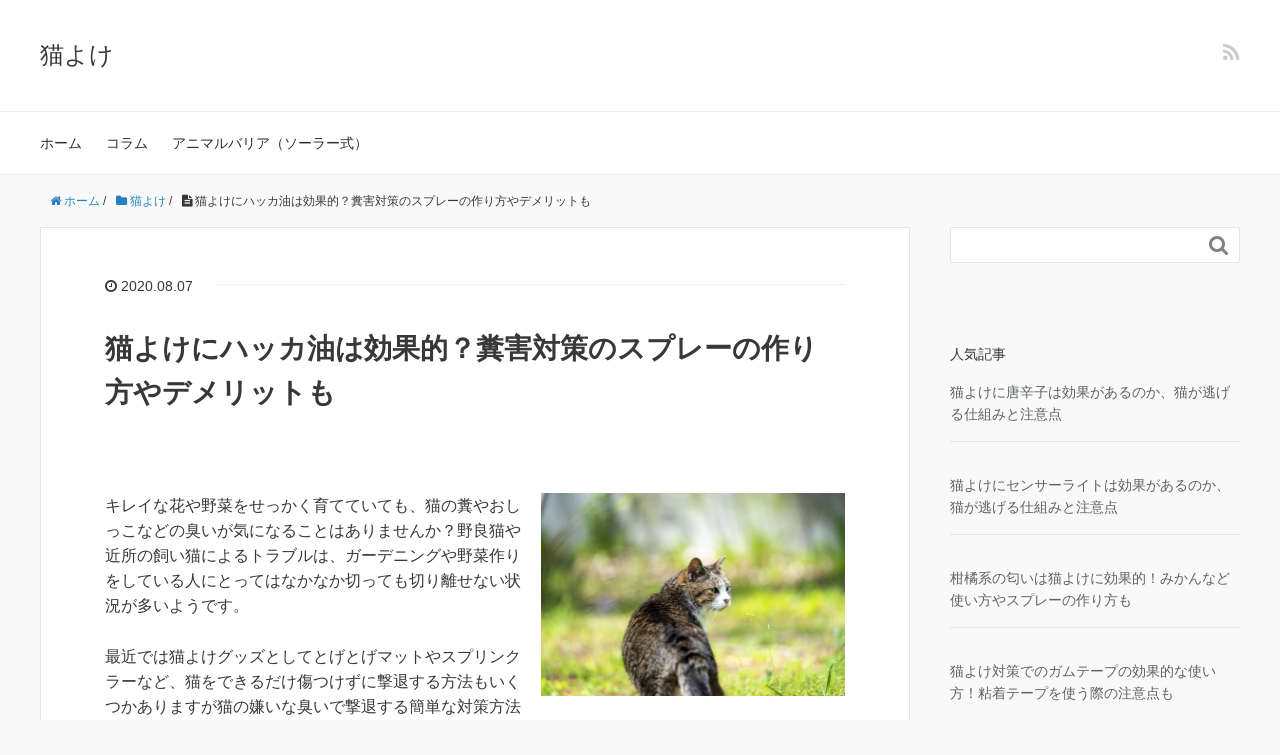

--- FILE ---
content_type: text/html; charset=UTF-8
request_url: https://nekoyoke.work/%E7%8C%AB%E3%82%88%E3%81%91%E3%81%AB%E3%83%8F%E3%83%83%E3%82%AB%E6%B2%B9%E3%81%AF%E5%8A%B9%E6%9E%9C%E7%9A%84%EF%BC%9F%E7%B3%9E%E5%AE%B3%E5%AF%BE%E7%AD%96%E3%81%AE%E3%82%B9%E3%83%97%E3%83%AC%E3%83%BC/
body_size: 61120
content:
<!DOCTYPE HTML>
<html lang="ja">
<head prefix="og: http://ogp.me/ns# fb: http://ogp.me/ns/fb# article: http://ogp.me/ns/article#">
	<script data-ad-client="ca-pub-3682818012416871" async src="https://pagead2.googlesyndication.com/pagead/js/adsbygoogle.js"></script>
	<meta charset="UTF-8">
	
	<meta name="viewport" content="width=device-width,initial-scale=1.0">
	<!--[if lt IE 9]>
    <script src="http://html5shiv.googlecode.com/svn/trunk/html5.js"></script>
  <![endif]-->

	<style>img:is([sizes="auto" i], [sizes^="auto," i]) { contain-intrinsic-size: 3000px 1500px }</style>
	
		<!-- All in One SEO 4.8.1.1 - aioseo.com -->
		<title>猫よけにハッカ油は効果的？糞害対策のスプレーの作り方やデメリットも | 猫よけ</title>
	<meta name="description" content="キレイな花や野菜をせっかく育てていても、猫の糞やおしっこなどの臭いが気になることはありませんか？野良猫や近所の飼い猫によるトラブルは、ガーデニングや野菜作りをしている人にとってはなかなか切っても切り離せない状況が多いようです。" />
	<meta name="robots" content="max-image-preview:large" />
	<meta name="author" content="nekoyoke"/>
	<link rel="canonical" href="https://nekoyoke.work/%e7%8c%ab%e3%82%88%e3%81%91%e3%81%ab%e3%83%8f%e3%83%83%e3%82%ab%e6%b2%b9%e3%81%af%e5%8a%b9%e6%9e%9c%e7%9a%84%ef%bc%9f%e7%b3%9e%e5%ae%b3%e5%af%be%e7%ad%96%e3%81%ae%e3%82%b9%e3%83%97%e3%83%ac%e3%83%bc/" />
	<meta name="generator" content="All in One SEO (AIOSEO) 4.8.1.1" />
		<meta property="og:locale" content="ja_JP" />
		<meta property="og:site_name" content="猫よけ | 園芸や愛車を守る猫除けグッズを多数紹介" />
		<meta property="og:type" content="article" />
		<meta property="og:title" content="猫よけにハッカ油は効果的？糞害対策のスプレーの作り方やデメリットも | 猫よけ" />
		<meta property="og:description" content="キレイな花や野菜をせっかく育てていても、猫の糞やおしっこなどの臭いが気になることはありませんか？野良猫や近所の飼い猫によるトラブルは、ガーデニングや野菜作りをしている人にとってはなかなか切っても切り離せない状況が多いようです。" />
		<meta property="og:url" content="https://nekoyoke.work/%e7%8c%ab%e3%82%88%e3%81%91%e3%81%ab%e3%83%8f%e3%83%83%e3%82%ab%e6%b2%b9%e3%81%af%e5%8a%b9%e6%9e%9c%e7%9a%84%ef%bc%9f%e7%b3%9e%e5%ae%b3%e5%af%be%e7%ad%96%e3%81%ae%e3%82%b9%e3%83%97%e3%83%ac%e3%83%bc/" />
		<meta property="article:published_time" content="2020-08-07T02:47:59+00:00" />
		<meta property="article:modified_time" content="2020-08-17T04:38:49+00:00" />
		<meta name="twitter:card" content="summary" />
		<meta name="twitter:title" content="猫よけにハッカ油は効果的？糞害対策のスプレーの作り方やデメリットも | 猫よけ" />
		<meta name="twitter:description" content="キレイな花や野菜をせっかく育てていても、猫の糞やおしっこなどの臭いが気になることはありませんか？野良猫や近所の飼い猫によるトラブルは、ガーデニングや野菜作りをしている人にとってはなかなか切っても切り離せない状況が多いようです。" />
		<script type="application/ld+json" class="aioseo-schema">
			{"@context":"https:\/\/schema.org","@graph":[{"@type":"Article","@id":"https:\/\/nekoyoke.work\/%e7%8c%ab%e3%82%88%e3%81%91%e3%81%ab%e3%83%8f%e3%83%83%e3%82%ab%e6%b2%b9%e3%81%af%e5%8a%b9%e6%9e%9c%e7%9a%84%ef%bc%9f%e7%b3%9e%e5%ae%b3%e5%af%be%e7%ad%96%e3%81%ae%e3%82%b9%e3%83%97%e3%83%ac%e3%83%bc\/#article","name":"\u732b\u3088\u3051\u306b\u30cf\u30c3\u30ab\u6cb9\u306f\u52b9\u679c\u7684\uff1f\u7cde\u5bb3\u5bfe\u7b56\u306e\u30b9\u30d7\u30ec\u30fc\u306e\u4f5c\u308a\u65b9\u3084\u30c7\u30e1\u30ea\u30c3\u30c8\u3082 | \u732b\u3088\u3051","headline":"\u732b\u3088\u3051\u306b\u30cf\u30c3\u30ab\u6cb9\u306f\u52b9\u679c\u7684\uff1f\u7cde\u5bb3\u5bfe\u7b56\u306e\u30b9\u30d7\u30ec\u30fc\u306e\u4f5c\u308a\u65b9\u3084\u30c7\u30e1\u30ea\u30c3\u30c8\u3082","author":{"@id":"https:\/\/nekoyoke.work\/author\/nekoyoke\/#author"},"publisher":{"@id":"https:\/\/nekoyoke.work\/#organization"},"image":{"@type":"ImageObject","url":"https:\/\/nekoyoke.work\/system\/wp-content\/uploads\/2020\/08\/3323207_s.jpg","width":640,"height":427},"datePublished":"2020-08-07T11:47:59+09:00","dateModified":"2020-08-17T13:38:49+09:00","inLanguage":"ja","mainEntityOfPage":{"@id":"https:\/\/nekoyoke.work\/%e7%8c%ab%e3%82%88%e3%81%91%e3%81%ab%e3%83%8f%e3%83%83%e3%82%ab%e6%b2%b9%e3%81%af%e5%8a%b9%e6%9e%9c%e7%9a%84%ef%bc%9f%e7%b3%9e%e5%ae%b3%e5%af%be%e7%ad%96%e3%81%ae%e3%82%b9%e3%83%97%e3%83%ac%e3%83%bc\/#webpage"},"isPartOf":{"@id":"https:\/\/nekoyoke.work\/%e7%8c%ab%e3%82%88%e3%81%91%e3%81%ab%e3%83%8f%e3%83%83%e3%82%ab%e6%b2%b9%e3%81%af%e5%8a%b9%e6%9e%9c%e7%9a%84%ef%bc%9f%e7%b3%9e%e5%ae%b3%e5%af%be%e7%ad%96%e3%81%ae%e3%82%b9%e3%83%97%e3%83%ac%e3%83%bc\/#webpage"},"articleSection":"\u732b\u3088\u3051, \u30cf\u30c3\u30ab\u6cb9"},{"@type":"BreadcrumbList","@id":"https:\/\/nekoyoke.work\/%e7%8c%ab%e3%82%88%e3%81%91%e3%81%ab%e3%83%8f%e3%83%83%e3%82%ab%e6%b2%b9%e3%81%af%e5%8a%b9%e6%9e%9c%e7%9a%84%ef%bc%9f%e7%b3%9e%e5%ae%b3%e5%af%be%e7%ad%96%e3%81%ae%e3%82%b9%e3%83%97%e3%83%ac%e3%83%bc\/#breadcrumblist","itemListElement":[{"@type":"ListItem","@id":"https:\/\/nekoyoke.work\/#listItem","position":1,"name":"\u5bb6","item":"https:\/\/nekoyoke.work\/","nextItem":{"@type":"ListItem","@id":"https:\/\/nekoyoke.work\/%e7%8c%ab%e3%82%88%e3%81%91%e3%81%ab%e3%83%8f%e3%83%83%e3%82%ab%e6%b2%b9%e3%81%af%e5%8a%b9%e6%9e%9c%e7%9a%84%ef%bc%9f%e7%b3%9e%e5%ae%b3%e5%af%be%e7%ad%96%e3%81%ae%e3%82%b9%e3%83%97%e3%83%ac%e3%83%bc\/#listItem","name":"\u732b\u3088\u3051\u306b\u30cf\u30c3\u30ab\u6cb9\u306f\u52b9\u679c\u7684\uff1f\u7cde\u5bb3\u5bfe\u7b56\u306e\u30b9\u30d7\u30ec\u30fc\u306e\u4f5c\u308a\u65b9\u3084\u30c7\u30e1\u30ea\u30c3\u30c8\u3082"}},{"@type":"ListItem","@id":"https:\/\/nekoyoke.work\/%e7%8c%ab%e3%82%88%e3%81%91%e3%81%ab%e3%83%8f%e3%83%83%e3%82%ab%e6%b2%b9%e3%81%af%e5%8a%b9%e6%9e%9c%e7%9a%84%ef%bc%9f%e7%b3%9e%e5%ae%b3%e5%af%be%e7%ad%96%e3%81%ae%e3%82%b9%e3%83%97%e3%83%ac%e3%83%bc\/#listItem","position":2,"name":"\u732b\u3088\u3051\u306b\u30cf\u30c3\u30ab\u6cb9\u306f\u52b9\u679c\u7684\uff1f\u7cde\u5bb3\u5bfe\u7b56\u306e\u30b9\u30d7\u30ec\u30fc\u306e\u4f5c\u308a\u65b9\u3084\u30c7\u30e1\u30ea\u30c3\u30c8\u3082","previousItem":{"@type":"ListItem","@id":"https:\/\/nekoyoke.work\/#listItem","name":"\u5bb6"}}]},{"@type":"Organization","@id":"https:\/\/nekoyoke.work\/#organization","name":"\u732b\u3088\u3051","description":"\u5712\u82b8\u3084\u611b\u8eca\u3092\u5b88\u308b\u732b\u9664\u3051\u30b0\u30c3\u30ba\u3092\u591a\u6570\u7d39\u4ecb","url":"https:\/\/nekoyoke.work\/"},{"@type":"Person","@id":"https:\/\/nekoyoke.work\/author\/nekoyoke\/#author","url":"https:\/\/nekoyoke.work\/author\/nekoyoke\/","name":"nekoyoke","image":{"@type":"ImageObject","@id":"https:\/\/nekoyoke.work\/%e7%8c%ab%e3%82%88%e3%81%91%e3%81%ab%e3%83%8f%e3%83%83%e3%82%ab%e6%b2%b9%e3%81%af%e5%8a%b9%e6%9e%9c%e7%9a%84%ef%bc%9f%e7%b3%9e%e5%ae%b3%e5%af%be%e7%ad%96%e3%81%ae%e3%82%b9%e3%83%97%e3%83%ac%e3%83%bc\/#authorImage","url":"https:\/\/secure.gravatar.com\/avatar\/f2a9ae395c3dc0eb23addff62fc9fb35?s=96&d=mm&r=g","width":96,"height":96,"caption":"nekoyoke"}},{"@type":"WebPage","@id":"https:\/\/nekoyoke.work\/%e7%8c%ab%e3%82%88%e3%81%91%e3%81%ab%e3%83%8f%e3%83%83%e3%82%ab%e6%b2%b9%e3%81%af%e5%8a%b9%e6%9e%9c%e7%9a%84%ef%bc%9f%e7%b3%9e%e5%ae%b3%e5%af%be%e7%ad%96%e3%81%ae%e3%82%b9%e3%83%97%e3%83%ac%e3%83%bc\/#webpage","url":"https:\/\/nekoyoke.work\/%e7%8c%ab%e3%82%88%e3%81%91%e3%81%ab%e3%83%8f%e3%83%83%e3%82%ab%e6%b2%b9%e3%81%af%e5%8a%b9%e6%9e%9c%e7%9a%84%ef%bc%9f%e7%b3%9e%e5%ae%b3%e5%af%be%e7%ad%96%e3%81%ae%e3%82%b9%e3%83%97%e3%83%ac%e3%83%bc\/","name":"\u732b\u3088\u3051\u306b\u30cf\u30c3\u30ab\u6cb9\u306f\u52b9\u679c\u7684\uff1f\u7cde\u5bb3\u5bfe\u7b56\u306e\u30b9\u30d7\u30ec\u30fc\u306e\u4f5c\u308a\u65b9\u3084\u30c7\u30e1\u30ea\u30c3\u30c8\u3082 | \u732b\u3088\u3051","description":"\u30ad\u30ec\u30a4\u306a\u82b1\u3084\u91ce\u83dc\u3092\u305b\u3063\u304b\u304f\u80b2\u3066\u3066\u3044\u3066\u3082\u3001\u732b\u306e\u7cde\u3084\u304a\u3057\u3063\u3053\u306a\u3069\u306e\u81ed\u3044\u304c\u6c17\u306b\u306a\u308b\u3053\u3068\u306f\u3042\u308a\u307e\u305b\u3093\u304b\uff1f\u91ce\u826f\u732b\u3084\u8fd1\u6240\u306e\u98fc\u3044\u732b\u306b\u3088\u308b\u30c8\u30e9\u30d6\u30eb\u306f\u3001\u30ac\u30fc\u30c7\u30cb\u30f3\u30b0\u3084\u91ce\u83dc\u4f5c\u308a\u3092\u3057\u3066\u3044\u308b\u4eba\u306b\u3068\u3063\u3066\u306f\u306a\u304b\u306a\u304b\u5207\u3063\u3066\u3082\u5207\u308a\u96e2\u305b\u306a\u3044\u72b6\u6cc1\u304c\u591a\u3044\u3088\u3046\u3067\u3059\u3002","inLanguage":"ja","isPartOf":{"@id":"https:\/\/nekoyoke.work\/#website"},"breadcrumb":{"@id":"https:\/\/nekoyoke.work\/%e7%8c%ab%e3%82%88%e3%81%91%e3%81%ab%e3%83%8f%e3%83%83%e3%82%ab%e6%b2%b9%e3%81%af%e5%8a%b9%e6%9e%9c%e7%9a%84%ef%bc%9f%e7%b3%9e%e5%ae%b3%e5%af%be%e7%ad%96%e3%81%ae%e3%82%b9%e3%83%97%e3%83%ac%e3%83%bc\/#breadcrumblist"},"author":{"@id":"https:\/\/nekoyoke.work\/author\/nekoyoke\/#author"},"creator":{"@id":"https:\/\/nekoyoke.work\/author\/nekoyoke\/#author"},"image":{"@type":"ImageObject","url":"https:\/\/nekoyoke.work\/system\/wp-content\/uploads\/2020\/08\/3323207_s.jpg","@id":"https:\/\/nekoyoke.work\/%e7%8c%ab%e3%82%88%e3%81%91%e3%81%ab%e3%83%8f%e3%83%83%e3%82%ab%e6%b2%b9%e3%81%af%e5%8a%b9%e6%9e%9c%e7%9a%84%ef%bc%9f%e7%b3%9e%e5%ae%b3%e5%af%be%e7%ad%96%e3%81%ae%e3%82%b9%e3%83%97%e3%83%ac%e3%83%bc\/#mainImage","width":640,"height":427},"primaryImageOfPage":{"@id":"https:\/\/nekoyoke.work\/%e7%8c%ab%e3%82%88%e3%81%91%e3%81%ab%e3%83%8f%e3%83%83%e3%82%ab%e6%b2%b9%e3%81%af%e5%8a%b9%e6%9e%9c%e7%9a%84%ef%bc%9f%e7%b3%9e%e5%ae%b3%e5%af%be%e7%ad%96%e3%81%ae%e3%82%b9%e3%83%97%e3%83%ac%e3%83%bc\/#mainImage"},"datePublished":"2020-08-07T11:47:59+09:00","dateModified":"2020-08-17T13:38:49+09:00"},{"@type":"WebSite","@id":"https:\/\/nekoyoke.work\/#website","url":"https:\/\/nekoyoke.work\/","name":"\u732b\u3088\u3051","description":"\u5712\u82b8\u3084\u611b\u8eca\u3092\u5b88\u308b\u732b\u9664\u3051\u30b0\u30c3\u30ba\u3092\u591a\u6570\u7d39\u4ecb","inLanguage":"ja","publisher":{"@id":"https:\/\/nekoyoke.work\/#organization"}}]}
		</script>
		<!-- All in One SEO -->

<meta name="keywords" content="ハッカ油で猫よけ対策" />
<meta name="description" content="キレイな花や野菜をせっかく育てていても、猫の糞やおしっこなどの臭いが気になることはありませんか？" />
<meta name="robots" content="index" />
<meta property="og:title" content="猫よけにハッカ油は効果的？糞害対策のスプレーの作り方やデメリットも" />
<meta property="og:type" content="article" />
<meta property="og:description" content="キレイな花や野菜をせっかく育てていても、猫の糞やおしっこなどの臭いが気になることはありませんか？" />
<meta property="og:url" content="https://nekoyoke.work/%e7%8c%ab%e3%82%88%e3%81%91%e3%81%ab%e3%83%8f%e3%83%83%e3%82%ab%e6%b2%b9%e3%81%af%e5%8a%b9%e6%9e%9c%e7%9a%84%ef%bc%9f%e7%b3%9e%e5%ae%b3%e5%af%be%e7%ad%96%e3%81%ae%e3%82%b9%e3%83%97%e3%83%ac%e3%83%bc/" />
<meta property="og:image" content="https://nekoyoke.work/system/wp-content/uploads/2020/08/3323207_s.jpg" />
<meta property="og:locale" content="ja_JP" />
<meta property="og:site_name" content="猫よけ" />
<link href="https://plus.google.com/" rel="publisher" />
<link rel='dns-prefetch' href='//www.googletagmanager.com' />
<link rel='dns-prefetch' href='//maxcdn.bootstrapcdn.com' />
<script type="text/javascript" id="wpp-js" src="https://nekoyoke.work/system/wp-content/plugins/wordpress-popular-posts/assets/js/wpp.min.js?ver=7.3.0" data-sampling="0" data-sampling-rate="100" data-api-url="https://nekoyoke.work/wp-json/wordpress-popular-posts" data-post-id="727" data-token="90eb63a810" data-lang="0" data-debug="0"></script>
<link rel="alternate" type="application/rss+xml" title="猫よけ &raquo; 猫よけにハッカ油は効果的？糞害対策のスプレーの作り方やデメリットも のコメントのフィード" href="https://nekoyoke.work/%e7%8c%ab%e3%82%88%e3%81%91%e3%81%ab%e3%83%8f%e3%83%83%e3%82%ab%e6%b2%b9%e3%81%af%e5%8a%b9%e6%9e%9c%e7%9a%84%ef%bc%9f%e7%b3%9e%e5%ae%b3%e5%af%be%e7%ad%96%e3%81%ae%e3%82%b9%e3%83%97%e3%83%ac%e3%83%bc/feed/" />
<script type="text/javascript">
/* <![CDATA[ */
window._wpemojiSettings = {"baseUrl":"https:\/\/s.w.org\/images\/core\/emoji\/15.0.3\/72x72\/","ext":".png","svgUrl":"https:\/\/s.w.org\/images\/core\/emoji\/15.0.3\/svg\/","svgExt":".svg","source":{"concatemoji":"https:\/\/nekoyoke.work\/system\/wp-includes\/js\/wp-emoji-release.min.js?ver=6.7.4"}};
/*! This file is auto-generated */
!function(i,n){var o,s,e;function c(e){try{var t={supportTests:e,timestamp:(new Date).valueOf()};sessionStorage.setItem(o,JSON.stringify(t))}catch(e){}}function p(e,t,n){e.clearRect(0,0,e.canvas.width,e.canvas.height),e.fillText(t,0,0);var t=new Uint32Array(e.getImageData(0,0,e.canvas.width,e.canvas.height).data),r=(e.clearRect(0,0,e.canvas.width,e.canvas.height),e.fillText(n,0,0),new Uint32Array(e.getImageData(0,0,e.canvas.width,e.canvas.height).data));return t.every(function(e,t){return e===r[t]})}function u(e,t,n){switch(t){case"flag":return n(e,"\ud83c\udff3\ufe0f\u200d\u26a7\ufe0f","\ud83c\udff3\ufe0f\u200b\u26a7\ufe0f")?!1:!n(e,"\ud83c\uddfa\ud83c\uddf3","\ud83c\uddfa\u200b\ud83c\uddf3")&&!n(e,"\ud83c\udff4\udb40\udc67\udb40\udc62\udb40\udc65\udb40\udc6e\udb40\udc67\udb40\udc7f","\ud83c\udff4\u200b\udb40\udc67\u200b\udb40\udc62\u200b\udb40\udc65\u200b\udb40\udc6e\u200b\udb40\udc67\u200b\udb40\udc7f");case"emoji":return!n(e,"\ud83d\udc26\u200d\u2b1b","\ud83d\udc26\u200b\u2b1b")}return!1}function f(e,t,n){var r="undefined"!=typeof WorkerGlobalScope&&self instanceof WorkerGlobalScope?new OffscreenCanvas(300,150):i.createElement("canvas"),a=r.getContext("2d",{willReadFrequently:!0}),o=(a.textBaseline="top",a.font="600 32px Arial",{});return e.forEach(function(e){o[e]=t(a,e,n)}),o}function t(e){var t=i.createElement("script");t.src=e,t.defer=!0,i.head.appendChild(t)}"undefined"!=typeof Promise&&(o="wpEmojiSettingsSupports",s=["flag","emoji"],n.supports={everything:!0,everythingExceptFlag:!0},e=new Promise(function(e){i.addEventListener("DOMContentLoaded",e,{once:!0})}),new Promise(function(t){var n=function(){try{var e=JSON.parse(sessionStorage.getItem(o));if("object"==typeof e&&"number"==typeof e.timestamp&&(new Date).valueOf()<e.timestamp+604800&&"object"==typeof e.supportTests)return e.supportTests}catch(e){}return null}();if(!n){if("undefined"!=typeof Worker&&"undefined"!=typeof OffscreenCanvas&&"undefined"!=typeof URL&&URL.createObjectURL&&"undefined"!=typeof Blob)try{var e="postMessage("+f.toString()+"("+[JSON.stringify(s),u.toString(),p.toString()].join(",")+"));",r=new Blob([e],{type:"text/javascript"}),a=new Worker(URL.createObjectURL(r),{name:"wpTestEmojiSupports"});return void(a.onmessage=function(e){c(n=e.data),a.terminate(),t(n)})}catch(e){}c(n=f(s,u,p))}t(n)}).then(function(e){for(var t in e)n.supports[t]=e[t],n.supports.everything=n.supports.everything&&n.supports[t],"flag"!==t&&(n.supports.everythingExceptFlag=n.supports.everythingExceptFlag&&n.supports[t]);n.supports.everythingExceptFlag=n.supports.everythingExceptFlag&&!n.supports.flag,n.DOMReady=!1,n.readyCallback=function(){n.DOMReady=!0}}).then(function(){return e}).then(function(){var e;n.supports.everything||(n.readyCallback(),(e=n.source||{}).concatemoji?t(e.concatemoji):e.wpemoji&&e.twemoji&&(t(e.twemoji),t(e.wpemoji)))}))}((window,document),window._wpemojiSettings);
/* ]]> */
</script>
<link rel='stylesheet' id='base-css-css' href='https://nekoyoke.work/system/wp-content/themes/xeory_base/base.css?ver=6.7.4' type='text/css' media='all' />
<link rel='stylesheet' id='main-css-css' href='https://nekoyoke.work/system/wp-content/themes/xeory_base/style.css?ver=6.7.4' type='text/css' media='all' />
<link rel='stylesheet' id='font-awesome-css' href='//maxcdn.bootstrapcdn.com/font-awesome/4.3.0/css/font-awesome.min.css?ver=6.7.4' type='text/css' media='all' />
<style id='wp-emoji-styles-inline-css' type='text/css'>

	img.wp-smiley, img.emoji {
		display: inline !important;
		border: none !important;
		box-shadow: none !important;
		height: 1em !important;
		width: 1em !important;
		margin: 0 0.07em !important;
		vertical-align: -0.1em !important;
		background: none !important;
		padding: 0 !important;
	}
</style>
<link rel='stylesheet' id='wp-block-library-css' href='https://nekoyoke.work/system/wp-includes/css/dist/block-library/style.min.css?ver=6.7.4' type='text/css' media='all' />
<style id='rinkerg-gutenberg-rinker-style-inline-css' type='text/css'>
.wp-block-create-block-block{background-color:#21759b;color:#fff;padding:2px}

</style>
<style id='classic-theme-styles-inline-css' type='text/css'>
/*! This file is auto-generated */
.wp-block-button__link{color:#fff;background-color:#32373c;border-radius:9999px;box-shadow:none;text-decoration:none;padding:calc(.667em + 2px) calc(1.333em + 2px);font-size:1.125em}.wp-block-file__button{background:#32373c;color:#fff;text-decoration:none}
</style>
<style id='global-styles-inline-css' type='text/css'>
:root{--wp--preset--aspect-ratio--square: 1;--wp--preset--aspect-ratio--4-3: 4/3;--wp--preset--aspect-ratio--3-4: 3/4;--wp--preset--aspect-ratio--3-2: 3/2;--wp--preset--aspect-ratio--2-3: 2/3;--wp--preset--aspect-ratio--16-9: 16/9;--wp--preset--aspect-ratio--9-16: 9/16;--wp--preset--color--black: #000000;--wp--preset--color--cyan-bluish-gray: #abb8c3;--wp--preset--color--white: #ffffff;--wp--preset--color--pale-pink: #f78da7;--wp--preset--color--vivid-red: #cf2e2e;--wp--preset--color--luminous-vivid-orange: #ff6900;--wp--preset--color--luminous-vivid-amber: #fcb900;--wp--preset--color--light-green-cyan: #7bdcb5;--wp--preset--color--vivid-green-cyan: #00d084;--wp--preset--color--pale-cyan-blue: #8ed1fc;--wp--preset--color--vivid-cyan-blue: #0693e3;--wp--preset--color--vivid-purple: #9b51e0;--wp--preset--gradient--vivid-cyan-blue-to-vivid-purple: linear-gradient(135deg,rgba(6,147,227,1) 0%,rgb(155,81,224) 100%);--wp--preset--gradient--light-green-cyan-to-vivid-green-cyan: linear-gradient(135deg,rgb(122,220,180) 0%,rgb(0,208,130) 100%);--wp--preset--gradient--luminous-vivid-amber-to-luminous-vivid-orange: linear-gradient(135deg,rgba(252,185,0,1) 0%,rgba(255,105,0,1) 100%);--wp--preset--gradient--luminous-vivid-orange-to-vivid-red: linear-gradient(135deg,rgba(255,105,0,1) 0%,rgb(207,46,46) 100%);--wp--preset--gradient--very-light-gray-to-cyan-bluish-gray: linear-gradient(135deg,rgb(238,238,238) 0%,rgb(169,184,195) 100%);--wp--preset--gradient--cool-to-warm-spectrum: linear-gradient(135deg,rgb(74,234,220) 0%,rgb(151,120,209) 20%,rgb(207,42,186) 40%,rgb(238,44,130) 60%,rgb(251,105,98) 80%,rgb(254,248,76) 100%);--wp--preset--gradient--blush-light-purple: linear-gradient(135deg,rgb(255,206,236) 0%,rgb(152,150,240) 100%);--wp--preset--gradient--blush-bordeaux: linear-gradient(135deg,rgb(254,205,165) 0%,rgb(254,45,45) 50%,rgb(107,0,62) 100%);--wp--preset--gradient--luminous-dusk: linear-gradient(135deg,rgb(255,203,112) 0%,rgb(199,81,192) 50%,rgb(65,88,208) 100%);--wp--preset--gradient--pale-ocean: linear-gradient(135deg,rgb(255,245,203) 0%,rgb(182,227,212) 50%,rgb(51,167,181) 100%);--wp--preset--gradient--electric-grass: linear-gradient(135deg,rgb(202,248,128) 0%,rgb(113,206,126) 100%);--wp--preset--gradient--midnight: linear-gradient(135deg,rgb(2,3,129) 0%,rgb(40,116,252) 100%);--wp--preset--font-size--small: 13px;--wp--preset--font-size--medium: 20px;--wp--preset--font-size--large: 36px;--wp--preset--font-size--x-large: 42px;--wp--preset--spacing--20: 0.44rem;--wp--preset--spacing--30: 0.67rem;--wp--preset--spacing--40: 1rem;--wp--preset--spacing--50: 1.5rem;--wp--preset--spacing--60: 2.25rem;--wp--preset--spacing--70: 3.38rem;--wp--preset--spacing--80: 5.06rem;--wp--preset--shadow--natural: 6px 6px 9px rgba(0, 0, 0, 0.2);--wp--preset--shadow--deep: 12px 12px 50px rgba(0, 0, 0, 0.4);--wp--preset--shadow--sharp: 6px 6px 0px rgba(0, 0, 0, 0.2);--wp--preset--shadow--outlined: 6px 6px 0px -3px rgba(255, 255, 255, 1), 6px 6px rgba(0, 0, 0, 1);--wp--preset--shadow--crisp: 6px 6px 0px rgba(0, 0, 0, 1);}:where(.is-layout-flex){gap: 0.5em;}:where(.is-layout-grid){gap: 0.5em;}body .is-layout-flex{display: flex;}.is-layout-flex{flex-wrap: wrap;align-items: center;}.is-layout-flex > :is(*, div){margin: 0;}body .is-layout-grid{display: grid;}.is-layout-grid > :is(*, div){margin: 0;}:where(.wp-block-columns.is-layout-flex){gap: 2em;}:where(.wp-block-columns.is-layout-grid){gap: 2em;}:where(.wp-block-post-template.is-layout-flex){gap: 1.25em;}:where(.wp-block-post-template.is-layout-grid){gap: 1.25em;}.has-black-color{color: var(--wp--preset--color--black) !important;}.has-cyan-bluish-gray-color{color: var(--wp--preset--color--cyan-bluish-gray) !important;}.has-white-color{color: var(--wp--preset--color--white) !important;}.has-pale-pink-color{color: var(--wp--preset--color--pale-pink) !important;}.has-vivid-red-color{color: var(--wp--preset--color--vivid-red) !important;}.has-luminous-vivid-orange-color{color: var(--wp--preset--color--luminous-vivid-orange) !important;}.has-luminous-vivid-amber-color{color: var(--wp--preset--color--luminous-vivid-amber) !important;}.has-light-green-cyan-color{color: var(--wp--preset--color--light-green-cyan) !important;}.has-vivid-green-cyan-color{color: var(--wp--preset--color--vivid-green-cyan) !important;}.has-pale-cyan-blue-color{color: var(--wp--preset--color--pale-cyan-blue) !important;}.has-vivid-cyan-blue-color{color: var(--wp--preset--color--vivid-cyan-blue) !important;}.has-vivid-purple-color{color: var(--wp--preset--color--vivid-purple) !important;}.has-black-background-color{background-color: var(--wp--preset--color--black) !important;}.has-cyan-bluish-gray-background-color{background-color: var(--wp--preset--color--cyan-bluish-gray) !important;}.has-white-background-color{background-color: var(--wp--preset--color--white) !important;}.has-pale-pink-background-color{background-color: var(--wp--preset--color--pale-pink) !important;}.has-vivid-red-background-color{background-color: var(--wp--preset--color--vivid-red) !important;}.has-luminous-vivid-orange-background-color{background-color: var(--wp--preset--color--luminous-vivid-orange) !important;}.has-luminous-vivid-amber-background-color{background-color: var(--wp--preset--color--luminous-vivid-amber) !important;}.has-light-green-cyan-background-color{background-color: var(--wp--preset--color--light-green-cyan) !important;}.has-vivid-green-cyan-background-color{background-color: var(--wp--preset--color--vivid-green-cyan) !important;}.has-pale-cyan-blue-background-color{background-color: var(--wp--preset--color--pale-cyan-blue) !important;}.has-vivid-cyan-blue-background-color{background-color: var(--wp--preset--color--vivid-cyan-blue) !important;}.has-vivid-purple-background-color{background-color: var(--wp--preset--color--vivid-purple) !important;}.has-black-border-color{border-color: var(--wp--preset--color--black) !important;}.has-cyan-bluish-gray-border-color{border-color: var(--wp--preset--color--cyan-bluish-gray) !important;}.has-white-border-color{border-color: var(--wp--preset--color--white) !important;}.has-pale-pink-border-color{border-color: var(--wp--preset--color--pale-pink) !important;}.has-vivid-red-border-color{border-color: var(--wp--preset--color--vivid-red) !important;}.has-luminous-vivid-orange-border-color{border-color: var(--wp--preset--color--luminous-vivid-orange) !important;}.has-luminous-vivid-amber-border-color{border-color: var(--wp--preset--color--luminous-vivid-amber) !important;}.has-light-green-cyan-border-color{border-color: var(--wp--preset--color--light-green-cyan) !important;}.has-vivid-green-cyan-border-color{border-color: var(--wp--preset--color--vivid-green-cyan) !important;}.has-pale-cyan-blue-border-color{border-color: var(--wp--preset--color--pale-cyan-blue) !important;}.has-vivid-cyan-blue-border-color{border-color: var(--wp--preset--color--vivid-cyan-blue) !important;}.has-vivid-purple-border-color{border-color: var(--wp--preset--color--vivid-purple) !important;}.has-vivid-cyan-blue-to-vivid-purple-gradient-background{background: var(--wp--preset--gradient--vivid-cyan-blue-to-vivid-purple) !important;}.has-light-green-cyan-to-vivid-green-cyan-gradient-background{background: var(--wp--preset--gradient--light-green-cyan-to-vivid-green-cyan) !important;}.has-luminous-vivid-amber-to-luminous-vivid-orange-gradient-background{background: var(--wp--preset--gradient--luminous-vivid-amber-to-luminous-vivid-orange) !important;}.has-luminous-vivid-orange-to-vivid-red-gradient-background{background: var(--wp--preset--gradient--luminous-vivid-orange-to-vivid-red) !important;}.has-very-light-gray-to-cyan-bluish-gray-gradient-background{background: var(--wp--preset--gradient--very-light-gray-to-cyan-bluish-gray) !important;}.has-cool-to-warm-spectrum-gradient-background{background: var(--wp--preset--gradient--cool-to-warm-spectrum) !important;}.has-blush-light-purple-gradient-background{background: var(--wp--preset--gradient--blush-light-purple) !important;}.has-blush-bordeaux-gradient-background{background: var(--wp--preset--gradient--blush-bordeaux) !important;}.has-luminous-dusk-gradient-background{background: var(--wp--preset--gradient--luminous-dusk) !important;}.has-pale-ocean-gradient-background{background: var(--wp--preset--gradient--pale-ocean) !important;}.has-electric-grass-gradient-background{background: var(--wp--preset--gradient--electric-grass) !important;}.has-midnight-gradient-background{background: var(--wp--preset--gradient--midnight) !important;}.has-small-font-size{font-size: var(--wp--preset--font-size--small) !important;}.has-medium-font-size{font-size: var(--wp--preset--font-size--medium) !important;}.has-large-font-size{font-size: var(--wp--preset--font-size--large) !important;}.has-x-large-font-size{font-size: var(--wp--preset--font-size--x-large) !important;}
:where(.wp-block-post-template.is-layout-flex){gap: 1.25em;}:where(.wp-block-post-template.is-layout-grid){gap: 1.25em;}
:where(.wp-block-columns.is-layout-flex){gap: 2em;}:where(.wp-block-columns.is-layout-grid){gap: 2em;}
:root :where(.wp-block-pullquote){font-size: 1.5em;line-height: 1.6;}
</style>
<link rel='stylesheet' id='pz-linkcard-css-css' href='//nekoyoke.work/system/wp-content/uploads/pz-linkcard/style/style.min.css?ver=2.5.6.4.1' type='text/css' media='all' />
<link rel='stylesheet' id='wordpress-popular-posts-css-css' href='https://nekoyoke.work/system/wp-content/plugins/wordpress-popular-posts/assets/css/wpp.css?ver=7.3.0' type='text/css' media='all' />
<link rel='stylesheet' id='yyi_rinker_stylesheet-css' href='https://nekoyoke.work/system/wp-content/plugins/yyi-rinker/css/style.css?v=1.11.1&#038;ver=6.7.4' type='text/css' media='all' />
<style id='akismet-widget-style-inline-css' type='text/css'>

			.a-stats {
				--akismet-color-mid-green: #357b49;
				--akismet-color-white: #fff;
				--akismet-color-light-grey: #f6f7f7;

				max-width: 350px;
				width: auto;
			}

			.a-stats * {
				all: unset;
				box-sizing: border-box;
			}

			.a-stats strong {
				font-weight: 600;
			}

			.a-stats a.a-stats__link,
			.a-stats a.a-stats__link:visited,
			.a-stats a.a-stats__link:active {
				background: var(--akismet-color-mid-green);
				border: none;
				box-shadow: none;
				border-radius: 8px;
				color: var(--akismet-color-white);
				cursor: pointer;
				display: block;
				font-family: -apple-system, BlinkMacSystemFont, 'Segoe UI', 'Roboto', 'Oxygen-Sans', 'Ubuntu', 'Cantarell', 'Helvetica Neue', sans-serif;
				font-weight: 500;
				padding: 12px;
				text-align: center;
				text-decoration: none;
				transition: all 0.2s ease;
			}

			/* Extra specificity to deal with TwentyTwentyOne focus style */
			.widget .a-stats a.a-stats__link:focus {
				background: var(--akismet-color-mid-green);
				color: var(--akismet-color-white);
				text-decoration: none;
			}

			.a-stats a.a-stats__link:hover {
				filter: brightness(110%);
				box-shadow: 0 4px 12px rgba(0, 0, 0, 0.06), 0 0 2px rgba(0, 0, 0, 0.16);
			}

			.a-stats .count {
				color: var(--akismet-color-white);
				display: block;
				font-size: 1.5em;
				line-height: 1.4;
				padding: 0 13px;
				white-space: nowrap;
			}
		
</style>
<script type="text/javascript" src="https://nekoyoke.work/system/wp-includes/js/jquery/jquery.min.js?ver=3.7.1" id="jquery-core-js"></script>
<script type="text/javascript" src="https://nekoyoke.work/system/wp-includes/js/jquery/jquery-migrate.min.js?ver=3.4.1" id="jquery-migrate-js"></script>

<!-- Site Kit によって追加された Google タグ（gtag.js）スニペット -->

<!-- Google アナリティクス スニペット (Site Kit が追加) -->
<script type="text/javascript" src="https://www.googletagmanager.com/gtag/js?id=GT-PLVQWB55" id="google_gtagjs-js" async></script>
<script type="text/javascript" id="google_gtagjs-js-after">
/* <![CDATA[ */
window.dataLayer = window.dataLayer || [];function gtag(){dataLayer.push(arguments);}
gtag("set","linker",{"domains":["nekoyoke.work"]});
gtag("js", new Date());
gtag("set", "developer_id.dZTNiMT", true);
gtag("config", "GT-PLVQWB55");
 window._googlesitekit = window._googlesitekit || {}; window._googlesitekit.throttledEvents = []; window._googlesitekit.gtagEvent = (name, data) => { var key = JSON.stringify( { name, data } ); if ( !! window._googlesitekit.throttledEvents[ key ] ) { return; } window._googlesitekit.throttledEvents[ key ] = true; setTimeout( () => { delete window._googlesitekit.throttledEvents[ key ]; }, 5 ); gtag( "event", name, { ...data, event_source: "site-kit" } ); } 
/* ]]> */
</script>

<!-- Site Kit によって追加された終了 Google タグ（gtag.js）スニペット -->
<link rel="https://api.w.org/" href="https://nekoyoke.work/wp-json/" /><link rel="alternate" title="JSON" type="application/json" href="https://nekoyoke.work/wp-json/wp/v2/posts/727" /><link rel="EditURI" type="application/rsd+xml" title="RSD" href="https://nekoyoke.work/system/xmlrpc.php?rsd" />
<meta name="generator" content="WordPress 6.7.4" />
<link rel='shortlink' href='https://nekoyoke.work/?p=727' />
<link rel="alternate" title="oEmbed (JSON)" type="application/json+oembed" href="https://nekoyoke.work/wp-json/oembed/1.0/embed?url=https%3A%2F%2Fnekoyoke.work%2F%25e7%258c%25ab%25e3%2582%2588%25e3%2581%2591%25e3%2581%25ab%25e3%2583%258f%25e3%2583%2583%25e3%2582%25ab%25e6%25b2%25b9%25e3%2581%25af%25e5%258a%25b9%25e6%259e%259c%25e7%259a%2584%25ef%25bc%259f%25e7%25b3%259e%25e5%25ae%25b3%25e5%25af%25be%25e7%25ad%2596%25e3%2581%25ae%25e3%2582%25b9%25e3%2583%2597%25e3%2583%25ac%25e3%2583%25bc%2F" />
<link rel="alternate" title="oEmbed (XML)" type="text/xml+oembed" href="https://nekoyoke.work/wp-json/oembed/1.0/embed?url=https%3A%2F%2Fnekoyoke.work%2F%25e7%258c%25ab%25e3%2582%2588%25e3%2581%2591%25e3%2581%25ab%25e3%2583%258f%25e3%2583%2583%25e3%2582%25ab%25e6%25b2%25b9%25e3%2581%25af%25e5%258a%25b9%25e6%259e%259c%25e7%259a%2584%25ef%25bc%259f%25e7%25b3%259e%25e5%25ae%25b3%25e5%25af%25be%25e7%25ad%2596%25e3%2581%25ae%25e3%2582%25b9%25e3%2583%2597%25e3%2583%25ac%25e3%2583%25bc%2F&#038;format=xml" />
<meta name="generator" content="Site Kit by Google 1.149.1" />            <style id="wpp-loading-animation-styles">@-webkit-keyframes bgslide{from{background-position-x:0}to{background-position-x:-200%}}@keyframes bgslide{from{background-position-x:0}to{background-position-x:-200%}}.wpp-widget-block-placeholder,.wpp-shortcode-placeholder{margin:0 auto;width:60px;height:3px;background:#dd3737;background:linear-gradient(90deg,#dd3737 0%,#571313 10%,#dd3737 100%);background-size:200% auto;border-radius:3px;-webkit-animation:bgslide 1s infinite linear;animation:bgslide 1s infinite linear}</style>
            <style>
.yyi-rinker-images {
    display: flex;
    justify-content: center;
    align-items: center;
    position: relative;

}
div.yyi-rinker-image img.yyi-rinker-main-img.hidden {
    display: none;
}

.yyi-rinker-images-arrow {
    cursor: pointer;
    position: absolute;
    top: 50%;
    display: block;
    margin-top: -11px;
    opacity: 0.6;
    width: 22px;
}

.yyi-rinker-images-arrow-left{
    left: -10px;
}
.yyi-rinker-images-arrow-right{
    right: -10px;
}

.yyi-rinker-images-arrow-left.hidden {
    display: none;
}

.yyi-rinker-images-arrow-right.hidden {
    display: none;
}
div.yyi-rinker-contents.yyi-rinker-design-tate  div.yyi-rinker-box{
    flex-direction: column;
}

div.yyi-rinker-contents.yyi-rinker-design-slim div.yyi-rinker-box .yyi-rinker-links {
    flex-direction: column;
}

div.yyi-rinker-contents.yyi-rinker-design-slim div.yyi-rinker-info {
    width: 100%;
}

div.yyi-rinker-contents.yyi-rinker-design-slim .yyi-rinker-title {
    text-align: center;
}

div.yyi-rinker-contents.yyi-rinker-design-slim .yyi-rinker-links {
    text-align: center;
}
div.yyi-rinker-contents.yyi-rinker-design-slim .yyi-rinker-image {
    margin: auto;
}

div.yyi-rinker-contents.yyi-rinker-design-slim div.yyi-rinker-info ul.yyi-rinker-links li {
	align-self: stretch;
}
div.yyi-rinker-contents.yyi-rinker-design-slim div.yyi-rinker-box div.yyi-rinker-info {
	padding: 0;
}
div.yyi-rinker-contents.yyi-rinker-design-slim div.yyi-rinker-box {
	flex-direction: column;
	padding: 14px 5px 0;
}

.yyi-rinker-design-slim div.yyi-rinker-box div.yyi-rinker-info {
	text-align: center;
}

.yyi-rinker-design-slim div.price-box span.price {
	display: block;
}

div.yyi-rinker-contents.yyi-rinker-design-slim div.yyi-rinker-info div.yyi-rinker-title a{
	font-size:16px;
}

div.yyi-rinker-contents.yyi-rinker-design-slim ul.yyi-rinker-links li.amazonkindlelink:before,  div.yyi-rinker-contents.yyi-rinker-design-slim ul.yyi-rinker-links li.amazonlink:before,  div.yyi-rinker-contents.yyi-rinker-design-slim ul.yyi-rinker-links li.rakutenlink:before, div.yyi-rinker-contents.yyi-rinker-design-slim ul.yyi-rinker-links li.yahoolink:before, div.yyi-rinker-contents.yyi-rinker-design-slim ul.yyi-rinker-links li.mercarilink:before {
	font-size:12px;
}

div.yyi-rinker-contents.yyi-rinker-design-slim ul.yyi-rinker-links li a {
	font-size: 13px;
}
.entry-content ul.yyi-rinker-links li {
	padding: 0;
}

div.yyi-rinker-contents .yyi-rinker-attention.attention_desing_right_ribbon {
    width: 89px;
    height: 91px;
    position: absolute;
    top: -1px;
    right: -1px;
    left: auto;
    overflow: hidden;
}

div.yyi-rinker-contents .yyi-rinker-attention.attention_desing_right_ribbon span {
    display: inline-block;
    width: 146px;
    position: absolute;
    padding: 4px 0;
    left: -13px;
    top: 12px;
    text-align: center;
    font-size: 12px;
    line-height: 24px;
    -webkit-transform: rotate(45deg);
    transform: rotate(45deg);
    box-shadow: 0 1px 3px rgba(0, 0, 0, 0.2);
}

div.yyi-rinker-contents .yyi-rinker-attention.attention_desing_right_ribbon {
    background: none;
}
.yyi-rinker-attention.attention_desing_right_ribbon .yyi-rinker-attention-after,
.yyi-rinker-attention.attention_desing_right_ribbon .yyi-rinker-attention-before{
display:none;
}
div.yyi-rinker-use-right_ribbon div.yyi-rinker-title {
    margin-right: 2rem;
}

				</style>		<style type="text/css" id="wp-custom-css">
			/*
ここに独自の CSS を追加することができます。

詳しくは上のヘルプアイコンをクリックしてください。
*/
div.post-cta-inner ol {padding-left: 25px; list-style-type: decimal;   font-weight: bold; }





@media screen and (max-width: 760px){

div .post-cta-cont .post-cta-img{
text-align: center;
display: block;
margin: 0 auto 30px;
float: none; 

}

}

/*Rinker */
div.yyi-rinker-contents ul.yyi-rinker-links li.freelink1 {
    background: #f6a306 !important;
}

div.yyi-rinker-contents ul.yyi-rinker-links li.freelink3 {
    background: #cf4944 !important;
}

div.yyi-rinker-contents ul.yyi-rinker-links li.freelink2 {
    background: #51a7e8 !important;
}
		</style>
		
<!-- Global site tag (gtag.js) - Google Analytics -->
<script async src="https://www.googletagmanager.com/gtag/js?id=UA-517973-6"></script>
<script>
  window.dataLayer = window.dataLayer || [];
  function gtag(){dataLayer.push(arguments);}
  gtag('js', new Date());

  gtag('config', 'UA-517973-6');
</script>
</head>

<body id="#top" class="post-template-default single single-post postid-727 single-format-standard  default" itemschope="itemscope" itemtype="http://schema.org/WebPage">

<div id="fb-root"></div>
<script>(function(d, s, id) {
  var js, fjs = d.getElementsByTagName(s)[0];
  if (d.getElementById(id)) return;
  js = d.createElement(s); js.id = id; js.async = true;
  js.src = "//connect.facebook.net/ja_JP/sdk.js#xfbml=1&appId=&version=v2.0";
  fjs.parentNode.insertBefore(js, fjs);
}(document, 'script', 'facebook-jssdk'));
</script>

<header id="header" role="banner" itemscope="itemscope" itemtype="http://schema.org/WPHeader">
  <div class="wrap">
          <p id="logo" itemprop="headline">
        <a href="https://nekoyoke.work">猫よけ</a>
      </p>

  <div id="header-sns" class="sp-hide"><ul><li class="feedly_icon"><a target="_blank" href="http://cloud.feedly.com/#subscription%2Ffeed%2Fhttps%3A%2F%2Fnekoyoke.work%2Ffeed%2F"><i class="fa fa-rss"></i></a></li></ul></div>
        <div id="header-menu-tog"> <a href="#"><i class="fa fa-align-justify"></i></a></div>
  </div>
</header>

<!-- start global nav  -->
<!---->
<nav id="gnav" role="navigation" itemscope="itemscope" itemtype="http://scheme.org/SiteNavigationElement">
  <div class="wrap">
  <div id="gnav-container" class="gnav-container"><ul id="gnav-ul" class="clearfix"><li id="menu-item-367" class="menu-item menu-item-type-custom menu-item-object-custom menu-item-367"><a href="/">ホーム</a></li>
<li id="menu-item-368" class="menu-item menu-item-type-taxonomy menu-item-object-category current-post-ancestor current-menu-parent current-post-parent menu-item-368 "><a href="https://nekoyoke.work/category/nekoyoke/">コラム</a></li>
<li id="menu-item-366" class="menu-item menu-item-type-post_type menu-item-object-post menu-item-366"><a href="https://nekoyoke.work/nekoyoke/">アニマルバリア（ソーラー式）</a></li>
</ul></div>    </div>
</nav>



<div id="content">

<div class="wrap">

  
    <ol class="breadcrumb clearfix"><li itemscope="itemscope" itemtype="http://data-vocabulary.org/Breadcrumb"><a href="https://nekoyoke.work" itemprop="url"><i class="fa fa-home"></i> <span itemprop="title">ホーム</span></a> / </li><li itemscope="itemscope" itemtype="http://data-vocabulary.org/Breadcrumb"><a href="https://nekoyoke.work/category/nekoyoke/" itemprop="url"><i class="fa fa-folder"></i> <span itemprop="title">猫よけ</span></a> / </li><li><i class="fa fa-file-text"></i> 猫よけにハッカ油は効果的？糞害対策のスプレーの作り方やデメリットも</li></ol>  <div id="main" class="col-md-8" role="main" itemprop="mainContentOfPage" itemscope="itemscope" itemtype="http://schema.org/Blog">
    
    <div class="main-inner">
    
            
        <article id="post-727" class="post-727 post type-post status-publish format-standard has-post-thumbnail hentry category-nekoyoke tag-78" itemscope="itemscope" itemtype="http://schema.org/BlogPosting">

      <header class="post-header">
        <ul class="post-meta list-inline">
          <li class="date" itemprop="datePublished" datetime="2020-08-07T11:47:59+09:00"><i class="fa fa-clock-o"></i> 2020.08.07</li>
        </ul>
        <h1 class="post-title" itemprop="headline">猫よけにハッカ油は効果的？糞害対策のスプレーの作り方やデメリットも</h1>
        <div class="post-header-meta">
            <!-- ソーシャルボタン -->
  <ul class="bzb-sns-btn">
  
  </ul>
  <!-- /bzb-sns-btns -->        </div>
      </header>

      <section class="post-content" itemprop="text">
      
                <div class="post-thumbnail">
          <img width="304" height="203" src="https://nekoyoke.work/system/wp-content/uploads/2020/08/3323207_s-304x203.jpg" class="attachment-post-thumbnail size-post-thumbnail wp-post-image" alt="" decoding="async" srcset="https://nekoyoke.work/system/wp-content/uploads/2020/08/3323207_s-304x203.jpg 304w, https://nekoyoke.work/system/wp-content/uploads/2020/08/3323207_s-282x188.jpg 282w, https://nekoyoke.work/system/wp-content/uploads/2020/08/3323207_s.jpg 640w" sizes="(max-width: 304px) 100vw, 304px" />        </div>
                <p>キレイな花や野菜をせっかく育てていても、猫の糞やおしっこなどの臭いが気になることはありませんか？野良猫や近所の飼い猫によるトラブルは、ガーデニングや野菜作りをしている人にとってはなかなか切っても切り離せない状況が多いようです。</p>
<p>最近では猫よけグッズとしてとげとげマットやスプリンクラーなど、猫をできるだけ傷つけずに撃退する方法もいくつかありますが猫の嫌いな臭いで撃退する簡単な対策方法をご存知でしょうか。</p>
<p>&nbsp;</p>
<p>ここでは、野良猫の糞被害や異臭被害に悩む人におすすめなハッカ油を使用した野良猫の猫よけ方法を詳しくご紹介します。ぜひ参考にしてみてくださいね。</p>
<p>&nbsp;</p>
<h1>猫よけ・糞対策にハッカ油は効果的？</h1>
<p><img decoding="async" class="alignnone size-full wp-image-790" src="https://nekoyoke.work/system/wp-content/uploads/2020/08/849144_s.jpg" alt="" width="640" height="427" srcset="https://nekoyoke.work/system/wp-content/uploads/2020/08/849144_s.jpg 640w, https://nekoyoke.work/system/wp-content/uploads/2020/08/849144_s-304x203.jpg 304w, https://nekoyoke.work/system/wp-content/uploads/2020/08/849144_s-282x188.jpg 282w" sizes="(max-width: 640px) 100vw, 640px" /></p>
<p>野良猫対策に、まずハッカ油は効果的なのでしょうか？一般的にハッカ油は主に芳香剤や歯磨き粉などに使用されることが多いオイルです。他にも筋肉疲労時によく使用したり、お風呂に数滴入れるとヒンヤリとクールダウンできる効果を持っています。</p>
<p>&nbsp;</p>
<p>そんなハッカ油は、実は猫よけにも絶大な効果を発揮します。もともと猫はハッカなど刺激のある臭いを嫌うので、ハッカ油を数滴ほど庭や通路に垂らすと近づかなくなり糞の臭いもなくなるという効果があります。もちろん人間には害はなく、スーッとした鼻が抜ける香りなのも芳香剤としてはピッタリです。</p>
<p>&nbsp;</p>
<h1>ハッカ油を使用した猫よけスプレーの作り方</h1>
<p>&nbsp;</p>
<p>ではここで、ハッカ油を使用した猫よけのスプレーを作っていきましょう。手作りの猫よけグッズとしては簡単にできるので、ぜひ参考にしてみてくださいね。</p>
<p>&nbsp;</p>
<h2>作り方</h2>
<p>【材料】</p>
<p>・ハッカ油　20滴</p>
<p>・無水エタノール　20ml</p>
<p>・精製水　150ml</p>
<p>・スプレーボトル　1本</p>
<p>&nbsp;</p>
<p>材料すべてをスプレーボトルに入れ混ぜて完成です。この時に大切なことが、無水エタノールを用意しておくことです。なぜなら、ハッカ油は精油なのでどうしても精製水だけでは混ざらないという特徴を持っているからです。使用時にはよく振りながら使用するようにしましょう。</p>
<p>&nbsp;</p>
<h2>使い方</h2>
<p>ハッカ油スプレーは「玄関の門から家の周り30cm間隔ほど」でシュッシュッと吹き付けて完了です。糞をされた場所やウッドデッキなどハッカなので念入りに吹きかけてもOKです。すべて使い切っても簡単に作ることができるのでおすすめです。使用時にはよく振ってから使いましょう。</p>
<p>&nbsp;</p>
<h1>猫よけにハッカ油を使用するデメリット</h1>
<p><img loading="lazy" decoding="async" class="alignnone size-full wp-image-791" src="https://nekoyoke.work/system/wp-content/uploads/2020/08/2781078_s.jpg" alt="" width="640" height="480" srcset="https://nekoyoke.work/system/wp-content/uploads/2020/08/2781078_s.jpg 640w, https://nekoyoke.work/system/wp-content/uploads/2020/08/2781078_s-285x214.jpg 285w, https://nekoyoke.work/system/wp-content/uploads/2020/08/2781078_s-282x212.jpg 282w" sizes="auto, (max-width: 640px) 100vw, 640px" /></p>
<p>猫よけに効果があると言われているハッカ油ですが、実はメリットだけではなくデメリットもいくつかあります。ここでは大きく分けて2つのデメリットとその理由に関してご紹介します。ぜひデメリットも知ってハッカ油を上手に使えるようにしていきましょう！</p>
<p>&nbsp;</p>
<h2>効果の持続時間が短い</h2>
<p>ハッカ油を使用するデメリットとしてまず1つ目は「効果の持続時間が短い」ということ。香りが最大の武器であるだけに、オイルなので湿気には弱く雨の日は効き目がほとんどないのがネックです。</p>
<p>また、設置してからはじめの時間は効果が出ますが少しずつ時間の経過とともに薄まっていくので注意が必要です。せっかく対策しても持続時間が短いのは手間になりますよね。</p>
<p>&nbsp;</p>
<h2>猫によっては効果なし</h2>
<p>2つ目のデメリットとして「効果は猫による」ということです。ハッカなどの臭いが嫌いと言われている猫ですが、猫によってはハッカ油を嫌わず平気な猫もいるようです。</p>
<p>なので、すべての猫に効果が出るとは言い切れないのがデメリットとなっています。</p>
<p>&nbsp;</p>
<h1>野良猫対策にハッカ油を試してみては</h1>
<p><img loading="lazy" decoding="async" class="alignnone size-full wp-image-792" src="https://nekoyoke.work/system/wp-content/uploads/2020/08/3323207_s.jpg" alt="" width="640" height="427" srcset="https://nekoyoke.work/system/wp-content/uploads/2020/08/3323207_s.jpg 640w, https://nekoyoke.work/system/wp-content/uploads/2020/08/3323207_s-304x203.jpg 304w, https://nekoyoke.work/system/wp-content/uploads/2020/08/3323207_s-282x188.jpg 282w" sizes="auto, (max-width: 640px) 100vw, 640px" /> <img loading="lazy" decoding="async" class="alignnone size-full wp-image-793" src="https://nekoyoke.work/system/wp-content/uploads/2020/08/3323195_s.jpg" alt="" width="640" height="427" srcset="https://nekoyoke.work/system/wp-content/uploads/2020/08/3323195_s.jpg 640w, https://nekoyoke.work/system/wp-content/uploads/2020/08/3323195_s-304x203.jpg 304w, https://nekoyoke.work/system/wp-content/uploads/2020/08/3323195_s-282x188.jpg 282w" sizes="auto, (max-width: 640px) 100vw, 640px" /></p>
<p>最近では野良猫対策はとげとげマットや超音波など、多くの対策方法がありますが自宅でも簡単に作ることができるのがハッカ油対策です。</p>
<p>ハッカはもともとミントのような香りで、芳香剤やアロマオイルなどリラックス効果もあるとして多くの用途で使用されています。そんな人間にはアロマ効果をもたらしてくれるハッカ油ですが、実は猫が嫌いな香りでもあるので猫よけ効果もあると言われています。</p>
<p>ハッカ油は自宅で簡単に作ることができ、自分で香りの調節もできるのではじめて猫よけ対策を考えている人や猫よけグッズは少し高価だな…と感じている人にもピッタリです。</p>
<p>高価の時間が短いなどデメリットもありますが簡単なおかつ時短で作れるので、ぜひ試してみてはいかがでしょうか。</p>
      </section>

      <footer class="post-footer">

        <!-- ソーシャルボタン -->
  <ul class="bzb-sns-btn">
  
  </ul>
  <!-- /bzb-sns-btns -->      
        <ul class="post-footer-list">
          <li class="cat"><i class="fa fa-folder"></i> <a href="https://nekoyoke.work/category/nekoyoke/" rel="category tag">猫よけ</a></li>
                    <li class="tag"><i class="fa fa-tag"></i> <a href="https://nekoyoke.work/tag/%e3%83%8f%e3%83%83%e3%82%ab%e6%b2%b9/" rel="tag">ハッカ油</a></li>
                  </ul>
      </footer>
      
              
      <div class="post-share">
      
      <h4 class="post-share-title">SNSでもご購読できます。</h4>
          
    
        <aside class="post-sns">
          <ul>
            <li class="post-sns-twitter"><a href="https://twitter.com/"><span>Twitter</span>でフォローする</a></li>
            <li class="post-sns-feedly"><a href="http://cloud.feedly.com/#subscription%2Ffeed%2Fhttps%3A%2F%2Fnekoyoke.work%2Ffeed%2F"><span>Feedly</span>でフォローする</a></li>
          </ul>
        </aside>
      </div>
          <aside class="post-author" itemprop="author" itemscope="itemscope" itemtype="http://schema.org/Person">
      <div class="clearfix">
        <div class="post-author-img">
          <div class="inner">
          <img src="https://nekoyoke.work/system/wp-content/themes/xeory_base/lib/images/masman.png" alt="masman" width="100" height="100" />
          </div>
        </div>
        <div class="post-author-meta">
          <h4 itemprop="name" class="author">nekoyoke</h4>
          <p></p>
        </div>
      </div>
    </aside>    
    
<div id="comments" class="comments-area">

	
		<div id="respond" class="comment-respond">
		<h3 id="reply-title" class="comment-reply-title">コメントを残す <small><a rel="nofollow" id="cancel-comment-reply-link" href="/%E7%8C%AB%E3%82%88%E3%81%91%E3%81%AB%E3%83%8F%E3%83%83%E3%82%AB%E6%B2%B9%E3%81%AF%E5%8A%B9%E6%9E%9C%E7%9A%84%EF%BC%9F%E7%B3%9E%E5%AE%B3%E5%AF%BE%E7%AD%96%E3%81%AE%E3%82%B9%E3%83%97%E3%83%AC%E3%83%BC/#respond" style="display:none;">コメントをキャンセル</a></small></h3><form action="https://nekoyoke.work/system/wp-comments-post.php" method="post" id="commentform" class="comment-form"><p class="comment-form-comment"><label for="comment">コメント <span class="required">※</span></label> <textarea id="comment" name="comment" cols="45" rows="8" maxlength="65525" required="required"></textarea></p><p class="comment-form-author"><label for="author">名前</label> <span class="required">*</span><br /><input id="author" name="author" type="text" value="" size="30" /></p>
<p class="comment-form-email"><label for="email">メールアドレス（公開はされません。）</label> <span class="required">*</span><br /><input id="email" name="email" type="text" value="" size="30" /></p>

<p class="comment-form-cookies-consent"><input id="wp-comment-cookies-consent" name="wp-comment-cookies-consent" type="checkbox" value="yes" /> <label for="wp-comment-cookies-consent">次回のコメントで使用するためブラウザーに自分の名前、メールアドレス、サイトを保存する。</label></p>
<p class="form-submit"><input name="submit" type="submit" id="submit" class="submit" value="コメントを送信" /> <input type='hidden' name='comment_post_ID' value='727' id='comment_post_ID' />
<input type='hidden' name='comment_parent' id='comment_parent' value='0' />
</p><p style="display: none;"><input type="hidden" id="akismet_comment_nonce" name="akismet_comment_nonce" value="6a7a7932d2" /></p><p style="display: none !important;" class="akismet-fields-container" data-prefix="ak_"><label>&#916;<textarea name="ak_hp_textarea" cols="45" rows="8" maxlength="100"></textarea></label><input type="hidden" id="ak_js_1" name="ak_js" value="12"/><script>document.getElementById( "ak_js_1" ).setAttribute( "value", ( new Date() ).getTime() );</script></p></form>	</div><!-- #respond -->
	
</div><!-- #comments -->

    </article>


    

    </div><!-- /main-inner -->
  </div><!-- /main -->
  
  <div id="side" class="col-md-4" role="complementary" itemscope="itemscope" itemtype="http://schema.org/WPSideBar">
    <div class="side-inner">
      <div class="side-widget-area">
        
      <div id="search-2" class="widget_search side-widget"><div class="side-widget-inner"><form role="search" method="get" id="searchform" action="https://nekoyoke.work/" >
    <div>
    <input type="text" value="" name="s" id="s" />
    <button type="submit" id="searchsubmit"></button>
    </div>
    </form></div></div><div id="block-2" class="widget_block side-widget"><div class="side-widget-inner"><div class="popular-posts"><h2>人気記事</h2><ul class="wpp-list">
<li>
<a href="https://nekoyoke.work/nekoyoke-red-peppers/" class="wpp-post-title" target="_self">猫よけに唐辛子は効果があるのか、猫が逃げる仕組みと注意点</a>
</li>
<li>
<a href="https://nekoyoke.work/nekoyoke-sensor-light/" class="wpp-post-title" target="_self">猫よけにセンサーライトは効果があるのか、猫が逃げる仕組みと注意点</a>
</li>
<li>
<a href="https://nekoyoke.work/%e6%9f%91%e6%a9%98%e7%b3%bb%e3%81%ae%e5%8c%82%e3%81%84%e3%81%af%e7%8c%ab%e3%82%88%e3%81%91%e3%81%ab%e5%8a%b9%e6%9e%9c%e7%9a%84/" class="wpp-post-title" target="_self">柑橘系の匂いは猫よけに効果的！みかんなど使い方やスプレーの作り方も</a>
</li>
<li>
<a href="https://nekoyoke.work/nekoyoke-ducttape/" class="wpp-post-title" target="_self">猫よけ対策でのガムテープの効果的な使い方！粘着テープを使う際の注意点も</a>
</li>
<li>
<a href="https://nekoyoke.work/%e3%83%86%e3%82%b0%e3%82%b9%e3%83%bb%e9%87%a3%e3%82%8a%e7%b3%b8%e3%81%a7%e7%8c%ab%e3%82%88%e3%81%91%e5%af%be%e7%ad%96%ef%bc%81%e5%8a%b9%e6%9e%9c%e3%82%84%e6%b3%a8%e6%84%8f%e7%82%b9%e3%82%82/" class="wpp-post-title" target="_self">テグス・釣り糸で猫よけ対策！効果や注意点も</a>
</li>
<li>
<a href="https://nekoyoke.work/nekoyoke-roof/" class="wpp-post-title" target="_self">屋根の猫よけ対策、もっとも効果的なグッズは？</a>
</li>
<li>
<a href="https://nekoyoke.work/herbs-to-help-keep-cats/" class="wpp-post-title" target="_self">猫よけ効果のあるハーブとは？タンジー・ルー・ローズマリーの注意点も</a>
</li>
<li>
<a href="https://nekoyoke.work/%e5%89%b2%e3%82%8a%e7%ae%b8%e3%82%92%e4%bd%bf%e7%94%a8%e3%81%97%e3%81%9f%e7%8c%ab%e3%82%88%e3%81%91%e5%af%be%e7%ad%96%e3%81%a8%e3%81%af/" class="wpp-post-title" target="_self">割り箸を使用した猫よけ対策とは？設置方法や効果を解説</a>
</li>
<li>
<a href="https://nekoyoke.work/%e9%87%8e%e8%89%af%e7%8c%ab%e3%81%ae%e9%a7%86%e9%99%a4%e3%81%af%e4%bf%9d%e5%81%a5%e6%89%80%e3%81%ab%e4%be%9d%e9%a0%bc%e3%81%a7%e3%81%8d%e3%82%8b%ef%bc%9f%e8%a1%8c%e6%94%bf%e6%a9%9f%e9%96%a2%e3%81%ae/" class="wpp-post-title" target="_self">野良猫の駆除は保健所に依頼できる？行政機関の対応や正しい対処法を解説</a>
</li>
<li>
<a href="https://nekoyoke.work/nekoyoke-coffee/" class="wpp-post-title" target="_self">コーヒーで猫よけ対策？その仕組みと注意点について</a>
</li>
</ul></div></div></div>
		<div id="recent-posts-2" class="widget_recent_entries side-widget"><div class="side-widget-inner">
		<h4 class="side-title"><span class="side-title-inner">最近の投稿</span></h4>
		<ul>
											<li>
					<a href="https://nekoyoke.work/%e7%8c%ab%e3%82%88%e3%81%91%e5%af%be%e7%ad%96%e3%81%ab%e9%87%8d%e6%9b%b9%e3%81%af%e5%8a%b9%e6%9e%9c%e3%81%82%e3%82%8b%ef%bc%9f%e4%bd%bf%e3%81%84%e6%96%b9%e3%82%84%e3%83%87%e3%83%a1%e3%83%aa%e3%83%83/">猫よけ対策に重曹は効果ある？使い方やデメリットも</a>
									</li>
											<li>
					<a href="https://nekoyoke.work/%e9%87%8e%e8%89%af%e7%8c%ab%e3%81%ae%e9%a7%86%e9%99%a4%e3%81%af%e4%bf%9d%e5%81%a5%e6%89%80%e3%81%ab%e4%be%9d%e9%a0%bc%e3%81%a7%e3%81%8d%e3%82%8b%ef%bc%9f%e8%a1%8c%e6%94%bf%e6%a9%9f%e9%96%a2%e3%81%ae/">野良猫の駆除は保健所に依頼できる？行政機関の対応や正しい対処法を解説</a>
									</li>
											<li>
					<a href="https://nekoyoke.work/%e3%83%86%e3%82%b0%e3%82%b9%e3%83%bb%e9%87%a3%e3%82%8a%e7%b3%b8%e3%81%a7%e7%8c%ab%e3%82%88%e3%81%91%e5%af%be%e7%ad%96%ef%bc%81%e5%8a%b9%e6%9e%9c%e3%82%84%e6%b3%a8%e6%84%8f%e7%82%b9%e3%82%82/">テグス・釣り糸で猫よけ対策！効果や注意点も</a>
									</li>
											<li>
					<a href="https://nekoyoke.work/%e9%87%8e%e8%89%af%e7%8c%ab%e3%81%ae%e9%a7%86%e9%99%a4%e3%82%92%e4%be%9d%e9%a0%bc%e3%81%a7%e3%81%8d%e3%82%8b%e6%a5%ad%e8%80%85%e3%81%af%e3%81%82%e3%82%8b%ef%bc%9f%e4%bf%9d%e5%81%a5%e6%89%80%e3%82%84/">野良猫の駆除を依頼できる業者はある？保健所や市役所の対応は？</a>
									</li>
											<li>
					<a href="https://nekoyoke.work/%e7%8c%ab%e3%81%ae%e7%b3%9e%e5%ae%b3%e5%af%be%e7%ad%96%e3%81%a8%e3%81%84%e3%81%88%e3%81%b0%ef%bc%9f%e5%87%a6%e7%90%86%e6%96%b9%e6%b3%95%e3%81%8b%e3%82%89%e5%af%84%e3%81%9b%e4%bb%98%e3%81%91%e3%81%aa/">猫の糞害対策といえば？処理方法から寄せ付けない方法まで</a>
									</li>
					</ul>

		</div></div><div id="archives-2" class="widget_archive side-widget"><div class="side-widget-inner"><h4 class="side-title"><span class="side-title-inner">アーカイブ</span></h4>
			<ul>
					<li><a href='https://nekoyoke.work/2020/09/'>2020年9月</a></li>
	<li><a href='https://nekoyoke.work/2020/08/'>2020年8月</a></li>
	<li><a href='https://nekoyoke.work/2020/07/'>2020年7月</a></li>
	<li><a href='https://nekoyoke.work/2018/12/'>2018年12月</a></li>
	<li><a href='https://nekoyoke.work/2018/11/'>2018年11月</a></li>
	<li><a href='https://nekoyoke.work/2018/10/'>2018年10月</a></li>
	<li><a href='https://nekoyoke.work/2018/09/'>2018年9月</a></li>
	<li><a href='https://nekoyoke.work/2018/08/'>2018年8月</a></li>
	<li><a href='https://nekoyoke.work/2018/07/'>2018年7月</a></li>
	<li><a href='https://nekoyoke.work/2018/06/'>2018年6月</a></li>
	<li><a href='https://nekoyoke.work/2018/05/'>2018年5月</a></li>
	<li><a href='https://nekoyoke.work/2018/04/'>2018年4月</a></li>
	<li><a href='https://nekoyoke.work/2018/02/'>2018年2月</a></li>
	<li><a href='https://nekoyoke.work/2018/01/'>2018年1月</a></li>
	<li><a href='https://nekoyoke.work/2017/11/'>2017年11月</a></li>
	<li><a href='https://nekoyoke.work/2017/09/'>2017年9月</a></li>
	<li><a href='https://nekoyoke.work/2017/08/'>2017年8月</a></li>
	<li><a href='https://nekoyoke.work/2017/07/'>2017年7月</a></li>
	<li><a href='https://nekoyoke.work/2017/06/'>2017年6月</a></li>
	<li><a href='https://nekoyoke.work/2017/05/'>2017年5月</a></li>
	<li><a href='https://nekoyoke.work/2017/04/'>2017年4月</a></li>
	<li><a href='https://nekoyoke.work/2017/03/'>2017年3月</a></li>
			</ul>

			</div></div><div id="categories-2" class="widget_categories side-widget"><div class="side-widget-inner"><h4 class="side-title"><span class="side-title-inner">カテゴリー</span></h4>
			<ul>
					<li class="cat-item cat-item-2"><a href="https://nekoyoke.work/category/nekoyoke/">猫よけ</a>
</li>
			</ul>

			</div></div>      </div><!-- //side-widget-area -->
      
    </div>
  </div><!-- /side -->
  
</div><!-- /wrap -->

</div><!-- /content -->

<footer id="footer">
  <div class="footer-02">
    <div class="wrap">
      <p class="footer-copy">
        © Copyright 2026 猫よけ. All rights reserved.
      </p>
    </div><!-- /wrap -->
  </div><!-- /footer-02 -->
  </footer>
<a href="#" class="pagetop"><span><i class="fa fa-angle-up"></i></span></a>
<script src="https://apis.google.com/js/platform.js" async defer>
  {lang: 'ja'}
</script><script type="text/javascript" src="https://nekoyoke.work/system/wp-content/themes/xeory_base/lib/js/jquery.pagetop.js?ver=6.7.4" id="pagetop-js"></script>
<script defer type="text/javascript" src="https://nekoyoke.work/system/wp-content/plugins/akismet/_inc/akismet-frontend.js?ver=1743644696" id="akismet-frontend-js"></script>
<script>
(function($){

$(function(){
    $(".sub-menu").css('display', 'none');
  $("#gnav-ul li").hover(function(){
    $(this).children('ul').fadeIn('fast');
  }, function(){
    $(this).children('ul').fadeOut('fast');
  });
    // スマホトグルメニュー
  
      $('#gnav').removeClass('active');
    
    
  
  $('#header-menu-tog a').click(function(){
    $('#gnav').toggleClass('active');
  });
});


})(jQuery);

</script>
</body>
</html>



--- FILE ---
content_type: text/html; charset=utf-8
request_url: https://www.google.com/recaptcha/api2/aframe
body_size: 268
content:
<!DOCTYPE HTML><html><head><meta http-equiv="content-type" content="text/html; charset=UTF-8"></head><body><script nonce="14L-9WW-jdW3OhiWfYR1Ag">/** Anti-fraud and anti-abuse applications only. See google.com/recaptcha */ try{var clients={'sodar':'https://pagead2.googlesyndication.com/pagead/sodar?'};window.addEventListener("message",function(a){try{if(a.source===window.parent){var b=JSON.parse(a.data);var c=clients[b['id']];if(c){var d=document.createElement('img');d.src=c+b['params']+'&rc='+(localStorage.getItem("rc::a")?sessionStorage.getItem("rc::b"):"");window.document.body.appendChild(d);sessionStorage.setItem("rc::e",parseInt(sessionStorage.getItem("rc::e")||0)+1);localStorage.setItem("rc::h",'1769761828545');}}}catch(b){}});window.parent.postMessage("_grecaptcha_ready", "*");}catch(b){}</script></body></html>